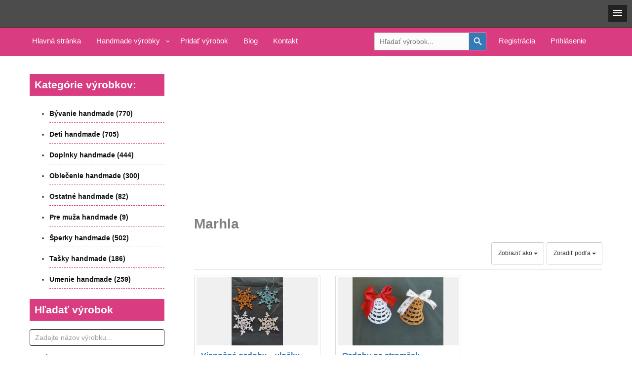

--- FILE ---
content_type: text/html; charset=utf-8
request_url: https://www.google.com/recaptcha/api2/aframe
body_size: 267
content:
<!DOCTYPE HTML><html><head><meta http-equiv="content-type" content="text/html; charset=UTF-8"></head><body><script nonce="G2HJEuk5Cy-zdyMjueJe1w">/** Anti-fraud and anti-abuse applications only. See google.com/recaptcha */ try{var clients={'sodar':'https://pagead2.googlesyndication.com/pagead/sodar?'};window.addEventListener("message",function(a){try{if(a.source===window.parent){var b=JSON.parse(a.data);var c=clients[b['id']];if(c){var d=document.createElement('img');d.src=c+b['params']+'&rc='+(localStorage.getItem("rc::a")?sessionStorage.getItem("rc::b"):"");window.document.body.appendChild(d);sessionStorage.setItem("rc::e",parseInt(sessionStorage.getItem("rc::e")||0)+1);localStorage.setItem("rc::h",'1765951514383');}}}catch(b){}});window.parent.postMessage("_grecaptcha_ready", "*");}catch(b){}</script></body></html>

--- FILE ---
content_type: text/css
request_url: https://handmadetvorba.sk/wp-content/cache/autoptimize/css/autoptimize_dffb01ad48429399159c9f050e0198b2.css
body_size: -29
content:
#is-ajax-search-result-10264 .is-highlight{background-color:#ffffb9 !important}#is-ajax-search-result-10264 .meta .is-highlight{background-color:transparent !important}